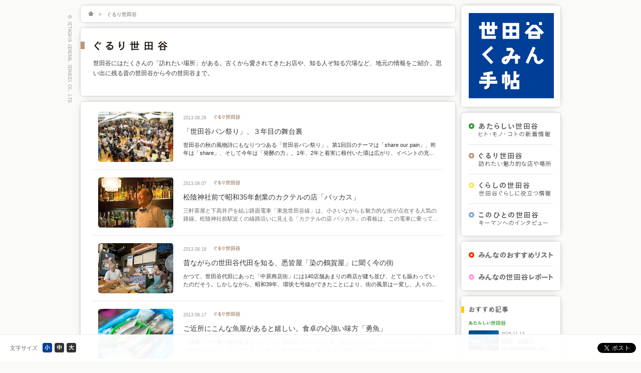

--- FILE ---
content_type: text/html; charset=UTF-8
request_url: https://setamin.com/street/page/4
body_size: 9924
content:
<!DOCTYPE html  PUBLIC "-//W3C//DTD XHTML 1.0 Transitional//EN" "http://www.w3.org/TR/xhtml1/DTD/xhtml1-transitional.dtd">
<html xmlns="http://www.w3.org/1999/xhtml">
	<head>
<!-- Google tag (gtag.js) -->
<script async src="https://www.googletagmanager.com/gtag/js?id=GT-WBZTLLS4"></script>
<script>
  window.dataLayer = window.dataLayer || [];
  function gtag(){dataLayer.push(arguments);}
  gtag('js', new Date());

  gtag('config', 'GT-WBZTLLS4');
</script>
		<meta http-equiv="Content-Type" content="text/html;charset=UTF-8" />
		<meta http-equiv="Content-Script-Type" content="text/javascript" />
		<meta http-equiv="Content-Style-Type" content="text/css" />
		<meta http-equiv="X-UA-Compatible" content="IE=edge" />
		<title>ぐるり世田谷 | 世田谷くみん手帖</title>
		<meta name="keywords" content="" />
		<meta name="description" content="世田谷にはたくさんの「訪れたい場所」がある。古くから愛されてきたお店や、知る人ぞ知る穴場など、地元の情報をご紹介。思い出に残る昔の世田谷から今の世田谷まで。" />

				<!-- javascripts - jquery -->
		<script src="/javascripts/jquery.js" type="text/javascript"></script>
		<script src="/javascripts/jquery.page-scroller.js" type="text/javascript"></script>
		<script src="/javascripts/jquery.tile.js" type="text/javascript"></script>
			<script src="/javascripts/jquery.cookie.js" type="text/javascript"></script>
			<script src="/javascripts/jquery.pin.js" type="text/javascript"></script>
			<script src="/javascripts/jquery.fontsizechange.js" type="text/javascript"></script>
			<script src="/javascripts/jquery.ah-placeholder.js" type="text/javascript"></script>

		<!-- javascripts - base -->
		<script src="/javascripts/base.js" type="text/javascript"></script>

		<!--[if lte IE 8]>
		<script src="/javascripts/selectivizr-min.js" type="text/javascript"></script>
		<![endif]-->

		<!-- stylesheets - import -->
		<link href="/stylesheets/import.css" rel="stylesheet" type="text/css" />

		<script>
		  (function(i,s,o,g,r,a,m){i['GoogleAnalyticsObject']=r;i[r]=i[r]||function(){
		  (i[r].q=i[r].q||[]).push(arguments)},i[r].l=1*new Date();a=s.createElement(o),
		  m=s.getElementsByTagName(o)[0];a.async=1;a.src=g;m.parentNode.insertBefore(a,m)
		  })(window,document,'script','//www.google-analytics.com/analytics.js','ga');

		  ga('create', 'UA-32798290-1', 'setamin.com');
		  ga('send', 'pageview');

		</script>

		<script type="text/javascript">
		</script>
		<style type="text/css">
		</style>

	</head>
	<body>



		<!-- header /-->
		<div id="header">
		</div>
		<!--/ header -->
		<div id="fontsize_change">
		<!-- contents /-->
		<div id="contents" class="cf">
			<div id="main">
				<div class="topic_path box">
					<ul class="cf">
						<li><a href="/" title="HOME"><img src="/images/common/topic_path_home_off.png" width="11" height="10" alt="HOME" onmouseover="imgRoll(this,1);" onmouseout="imgRoll(this,0);" /></a>&gt;</li>
						<li>ぐるり世田谷</li>
					</ul>
				</div>

				<div class="contents1 box">
					<h1 class="street"><img src="/images/title_street/h1_text.png" width="147" height="20" alt="ぐるり世田谷" /></h1>
					<p>世田谷にはたくさんの「訪れたい場所」がある。古くから愛されてきたお店や、知る人ぞ知る穴場など、地元の情報をご紹介。思い出に残る昔の世田谷から今の世田谷まで。</p>
				</div>
									
													<div class="contents1 box">
																	<div class="list_list">
										<a href="https://setamin.com/street/11304" title="「世田谷パン祭り」、３年目の舞台裏">
											<div class="cf">
												<div class="key">
													<p class="photo"><img src="/images/upload/contents/street_20130926-023/s.jpg" width="150" height="100" alt="写真" /></p>
												</div>
												<div class="text">
													<div class="cf">
														<p class="date">2013.09.26</p>
															<p class="category">
																																																																																										<img src="/images/title_street/category_s.png" width="53" height="10" alt="ぐるり世田谷" />																																												</p>
													</div>
													<p class="title">「世田谷パン祭り」、３年目の舞台裏</p>
													<p class="summry main_list">世田谷の秋の風物詩にもなりつつある「世田谷パン祭り」。第1回目のテーマは「share our pain」、昨年は「share」、そして今年は「発酵の力」。1年、2年と着実に根付いた環は広がり、イベントの充実度も醸され、パンの原点の発酵を示すのが今年のパン祭り。“地域のお祭り”を支える、3人の縁の下の力持ちに、お話をうかがいました。
<br><a href='http://setamin.com/topic/11255'>[9月の特集] パンを楽しむ祭典「世田谷パン祭り2013」</a></p>
												</div>
											</div>
										</a>
									</div>
																	<div class="list_list">
										<a href="https://setamin.com/street/10939" title="松陰神社前で昭和35年創業のカクテルの店「バッカス」">
											<div class="cf">
												<div class="key">
													<p class="photo"><img src="/images/upload/contents/street_20130907-022/s.jpg" width="150" height="100" alt="写真" /></p>
												</div>
												<div class="text">
													<div class="cf">
														<p class="date">2013.09.07</p>
															<p class="category">
																																																																																										<img src="/images/title_street/category_s.png" width="53" height="10" alt="ぐるり世田谷" />																																												</p>
													</div>
													<p class="title">松陰神社前で昭和35年創業のカクテルの店「バッカス」</p>
													<p class="summry main_list">三軒茶屋と下高井戸を結ぶ路面電車「東急世田谷線」は、小さいながらも魅力的な街が点在する人気の路線。松陰神社前駅近くの線路沿いに見える「カクテルの店 バッカス」の看板は、この電車に乗っている人なら気になる存在です。毎日、蝶ネクタイをつけ、お店に立つという飯塚徳治さん、御年83歳。カクテルを飲みながら、生涯現役の秘密を伺いました。</p>
												</div>
											</div>
										</a>
									</div>
																	<div class="list_list">
										<a href="https://setamin.com/street/10532" title="昔ながらの世田谷代田を知る、悉皆屋「染の鶴賀屋」に聞く今の街">
											<div class="cf">
												<div class="key">
													<p class="photo"><img src="/images/upload/contents/street_20130818-020/s.jpg" width="150" height="100" alt="写真" /></p>
												</div>
												<div class="text">
													<div class="cf">
														<p class="date">2013.08.18</p>
															<p class="category">
																																																																																										<img src="/images/title_street/category_s.png" width="53" height="10" alt="ぐるり世田谷" />																																												</p>
													</div>
													<p class="title">昔ながらの世田谷代田を知る、悉皆屋「染の鶴賀屋」に聞く今の街</p>
													<p class="summry main_list">かつて、世田谷代田にあった「中原商店街」には140店舗あまりの商店が建ち並び、とても賑わっていたのだそう。しかしながら、昭和39年、環状七号線ができたことにより、街の風景は一変し、人々の暮らしも変わっていきました。当時の中原商店街から、着物の染めやお直しなどを営んでいる「鶴賀屋」の2代目店主・志賀三平さんに、世田谷代田の昔と今についてお話いただきました。
<a href='http://setamin.com/topic/10587'>[ 8月の特集  世田谷代田の町と「ものこと祭り」]</a></p>
												</div>
											</div>
										</a>
									</div>
																	<div class="list_list">
										<a href="https://setamin.com/street/10423" title="ご近所にこんな魚屋があると嬉しい。食卓の心強い味方「勇魚」">
											<div class="cf">
												<div class="key">
													<p class="photo"><img src="/images/upload/contents/street_20130817-019/s.jpg" width="150" height="100" alt="写真" /></p>
												</div>
												<div class="text">
													<div class="cf">
														<p class="date">2013.08.17</p>
															<p class="category">
																																																																																										<img src="/images/title_street/category_s.png" width="53" height="10" alt="ぐるり世田谷" />																																												</p>
													</div>
													<p class="title">ご近所にこんな魚屋があると嬉しい。食卓の心強い味方「勇魚」</p>
													<p class="summry main_list"><b>［連載『その食べ物の生まれるところ』第2回］</b>新潟の岩牡蠣、銚子のマルガニ、島根のハマダアジなど新鮮な魚介や、見たこともない珍しい魚が賑やかに並ぶ魚屋「勇魚」。元料理人のふたりが始めたお店で、その日の魚はどこから入ったのか、旬や食感、調理法まで教えてくれるのが魅力です。スーパーのパックされた魚と違って、ここへ来るといきいきと跳ねていた魚の姿が思い浮かびます。連載第2回目は、千歳烏山の「勇魚」です。</p>
												</div>
											</div>
										</a>
									</div>
																	<div class="list_list">
										<a href="https://setamin.com/street/10002" title="下町風情の残る経堂の阿波踊り集団「経堂むらさき連」とは">
											<div class="cf">
												<div class="key">
													<p class="photo"><img src="/images/upload/contents/street_20130729-016/s.jpg" width="150" height="100" alt="写真" /></p>
												</div>
												<div class="text">
													<div class="cf">
														<p class="date">2013.07.29</p>
															<p class="category">
																																																																																										<img src="/images/title_street/category_s.png" width="53" height="10" alt="ぐるり世田谷" />																																												</p>
													</div>
													<p class="title">下町風情の残る経堂の阿波踊り集団「経堂むらさき連」とは</p>
													<p class="summry main_list">結成から40年の歴史を持つ経堂の阿波踊り集団経堂むらさき連。商店街の活性化のために結成された当時は20名ほどのメンバーだったのが、今では老若男女350名ほどがこの連に参加。下町風情の残る商店街の懐の深さをたたえ、新しい仲間がどんどん増えています。そんな中、現在中心メンバーである3人は、物心ついた頃には阿波踊りを踊っていた生粋の経堂っ子。生まれも育ちも経堂農大通り商店街の3人が、お話を聞かせてくださいました。<a href='http://setamin.com/topic/10331'>[ 7月の特集　世田谷の夏のお祭り ]</a></p>
												</div>
											</div>
										</a>
									</div>
																	<div class="list_list">
										<a href="https://setamin.com/street/9452" title="人の営みが交差する、旅と暮らしの本屋「ピリカタント書店」">
											<div class="cf">
												<div class="key">
													<p class="photo"><img src="/images/upload/contents/street_20130629-011/s.jpg" width="150" height="100" alt="写真" /></p>
												</div>
												<div class="text">
													<div class="cf">
														<p class="date">2013.06.29</p>
															<p class="category">
																																																																																										<img src="/images/title_street/category_s.png" width="53" height="10" alt="ぐるり世田谷" />																																												</p>
													</div>
													<p class="title">人の営みが交差する、旅と暮らしの本屋「ピリカタント書店」</p>
													<p class="summry main_list">もともとは、文字通り「真っ白い箱」のようだったという下北駅近の元ギャラリーカフェの一室。いまやその面影はなく、ぬくもりを感じる空間と本や雑貨が、お客さんを迎えてくれる「ピリカタント書店」に姿を変えています。店主の西野優さんは、旅と暮らしをテーマにした書店を、「さまざまな色が混ざり合うパレットのような場所にしたい」といいます。開店からまだ半年ちょっと。日々彩りを変化させる本屋について、西野さんに伺いました。</p>
												</div>
											</div>
										</a>
									</div>
																	<div class="list_list">
										<a href="https://setamin.com/street/9081" title="紙でつくるミニチュア、1/100の世界「テラダモケイ」">
											<div class="cf">
												<div class="key">
													<p class="photo"><img src="/images/upload/contents/street_20130611-008/s.jpg" width="150" height="100" alt="写真" /></p>
												</div>
												<div class="text">
													<div class="cf">
														<p class="date">2013.06.11</p>
															<p class="category">
																																																																																										<img src="/images/title_street/category_s.png" width="53" height="10" alt="ぐるり世田谷" />																																												</p>
													</div>
													<p class="title">紙でつくるミニチュア、1/100の世界「テラダモケイ」</p>
													<p class="summry main_list">テラダモケイとは、1/100サイズで街や風景を表現できるインテリアの模型ブランドです。人や動物、乗り物、建物など街のパーツに切り抜かれた紙のシートを切り取ってプラモデルのように組み立てると、小さなミニチュアの街が出来上がります。ミュージアムショップなどで人気に火がつきましたが、なんといってもその秘密は、ディテールにこだわったパーツと、シートごとに異なるテーマの数々。「結婚式・チャペル編」「屋台編」「男子体操編」などさまざまです。そのテラダモケイ初の直営店が、今年4月に下北沢にオープンしました。なぜ下北沢に？という疑問とともに、建築家でありテラダモケイの店長である寺田尚樹さんを訪ねて店にお邪魔してきました。</p>
												</div>
											</div>
										</a>
									</div>
																	<div class="list_list">
										<a href="https://setamin.com/street/8916" title="みつばちをこよなく愛す平野さん夫婦のハチミツ専門店「百花恵」">
											<div class="cf">
												<div class="key">
													<p class="photo"><img src="/images/upload/contents/street_20130603-006/s.jpg" width="150" height="100" alt="写真" /></p>
												</div>
												<div class="text">
													<div class="cf">
														<p class="date">2013.06.05</p>
															<p class="category">
																																																																																										<img src="/images/title_street/category_s.png" width="53" height="10" alt="ぐるり世田谷" />																																												</p>
													</div>
													<p class="title">みつばちをこよなく愛す平野さん夫婦のハチミツ専門店「百花恵」</p>
													<p class="summry main_list"><b>［連載『その食べ物の生まれるところ』第1回］</b>最近の日本ではあらゆる食べ物が気軽に手に入ります。でもその食材がどんな風に生まれてどこから運ばれてきたのか、意外と知らないことが多いもの。食べ物の生まれたところをきちんと教えてくれて想像させてくれるお店こそ、これからの時代大切なんじゃないか。そう考えた私たちは、世田谷の食のお店を巡ることにしました。その第一回目が、この国産ハチミツの専門店「百花恵」です。ミツバチをこよなく愛すご主人、平野博史さんの話に引き込まれ、ハチミツを買うならこんな方から買いたい、と思わずにいられないお店です。</p>
												</div>
											</div>
										</a>
									</div>
																	<div class="list_list">
										<a href="https://setamin.com/street/8525" title="用賀にオープンしたマルチカルチャースペース「サラダボウル」">
											<div class="cf">
												<div class="key">
													<p class="photo"><img src="/images/upload/contents/new_20130425-037/s.jpg" width="150" height="100" alt="写真" /></p>
												</div>
												<div class="text">
													<div class="cf">
														<p class="date">2013.05.17</p>
															<p class="category">
																																													<img src="/images/title_new/category_s.png" width="74" height="10" alt="あたらしい世田谷" />																																																																																									</p>
													</div>
													<p class="title">用賀にオープンしたマルチカルチャースペース「サラダボウル」</p>
													<p class="summry main_list">マルチカルチャースペース「SARAD BOWL（サラダボウル）」がオープンしました。様々なイベントやワークショップ、子ども向けのアートスクールなどを展開する予定で、レンタルスペースの利用者も募集しています。</p>
												</div>
											</div>
										</a>
									</div>
																	<div class="list_list">
										<a href="https://setamin.com/street/5503" title="歴史と伝統を誇る「世田谷ボロ市」">
											<div class="cf">
												<div class="key">
													<p class="photo"><img src="/images/upload/contents/street_20130129-003/s.jpg" width="150" height="100" alt="写真" /></p>
												</div>
												<div class="text">
													<div class="cf">
														<p class="date">2013.01.29</p>
															<p class="category">
																																																																																										<img src="/images/title_street/category_s.png" width="53" height="10" alt="ぐるり世田谷" />																																												</p>
													</div>
													<p class="title">歴史と伝統を誇る「世田谷ボロ市」</p>
													<p class="summry main_list">昨年12月と今年1月に開催された「世田谷ボロ市」。実際に訪れたことや、耳にしたことがある人も多いのではないでしょうか。今年も世田谷線の臨時ダイヤが出るほど多くの人で賑わったボロ市をレポートしました。</p>
												</div>
											</div>
										</a>
									</div>
																	<div class="list_list">
										<a href="https://setamin.com/street/578" title="「大人の街、感度の高い洗練された街」三宿">
											<div class="cf">
												<div class="key">
													<p class="photo"><img src="/images/upload/contents/street_20120701-001/s.jpg" width="150" height="100" alt="写真" /></p>
												</div>
												<div class="text">
													<div class="cf">
														<p class="date">2012.07.01</p>
															<p class="category">
																																																																																										<img src="/images/title_street/category_s.png" width="53" height="10" alt="ぐるり世田谷" />																																												</p>
													</div>
													<p class="title">「大人の街、感度の高い洗練された街」三宿</p>
													<p class="summry main_list">世田谷区には個性豊かな街が多くあります。「ぐるり世田谷」では、世田谷区の大学に通う学生が、世田谷区の各エリアでアクティブに活躍されている方々を訪問し、街の魅力や街づくりのことなど、さまざまな角度でお話を伺います。今回は世田谷エリアで三宿商店会の会長を務めている間中伸也さんに会いに行ってきました。</p>
												</div>
											</div>
										</a>
									</div>
															</div>
						
										<div class='wp-pagenavi' role='navigation'>
<a class="previouspostslink" rel="prev" aria-label="前のページ" href="https://setamin.com/street/page/3"><</a><a class="page smaller" title="ページ 1" href="https://setamin.com/street">1</a><a class="page smaller" title="ページ 2" href="https://setamin.com/street/page/2">2</a><a class="page smaller" title="ページ 3" href="https://setamin.com/street/page/3">3</a><span aria-current='page' class='current'>4</span>
</div>							</div>

			<div id="sub">								<div id="logo" class="box">
					<p><a href="/" title="世田谷くみん手帖"><img src="/images/logo/logo.png" width="170" height="170" alt="世田谷くみん手帖" /></a></p>
				</div>
				<div id="menu1" class="box">
					<ul>
						<li><a href="/new" title="あたらしい世田谷"><img src="/images/title_new/nav_text_cp.png" width="146" height="28" alt="あたらしい世田谷" /></a></li>
						<li><a href="/street" title="ぐるり世田谷"><img src="/images/title_street/nav_text_cp.png" width="146" height="28" alt="ぐるり世田谷" /></a></li>
						<li><a href="/kurashi" title="くらしの世田谷"><img src="/images/title_kurashi/nav_text_cp.png" width="146" height="28" alt="くらしの世田谷" /></a></li>
						<li><a href="/person" title="このひとの世田谷"><img src="/images/title_person/nav_text_cp.png" width="146" height="28" alt="このひとの世田谷" /></a></li>
						</ul>
					</div>
				<div id="menu3" class="box">
					<ul>
						<li><a href="/list" title="みんなのおすすめリスト"><img src="/images/title_list/nav_text_cp.png" width="149" height="13" alt="みんなのおすすめリスト" /></a></li>
						<li><a href="/report" title="みんなの世田谷レポート"><img src="/images/title_report/nav_text_cp.png" width="149" height="13" alt="みんなの世田谷レポート" /></a></li>
						</ul>
				</div>
				<div id="recommend" class="box">
					<h2 class="recommend"><img src="/images/title_recommend/h2_text_sub.png" width="77" height="13" alt="おすすめ記事" /></h2>
					<h3><img src="/images/title_new/category_s.png" width="74" height="10" alt="あたらしい世田谷" /></h3>
					<ul>
																														<li class="cf">
										<a href="https://setamin.com/new/46659" title="池尻　話題のHOME/WORK VILLAGEで「日常」をちょっと広げる">
											<p class="sub_img"><img src="/images/upload/contents/new_20251113_151/s.jpg" width="60" height="40" alt="写真" /></p>
											<p class="sub_title">
												<span class="date">2025.11.13</span><br />
												<span class="title">池尻　話題のHOME/WORK VILLAGEで「日常」をちょっと広げる</span>
											</p>
										</a>
									</li>
																	<li class="cf">
										<a href="https://setamin.com/new/42925" title="世田谷区民会館　かつての趣ある空間を継承しながら、誰もが使いやすく新しく生まれ変わって、ついに完成！">
											<p class="sub_img"><img src="/images/upload/contents/new_20241023_150/s.jpg" width="60" height="40" alt="写真" /></p>
											<p class="sub_title">
												<span class="date">2024.10.31</span><br />
												<span class="title">世田谷区民会館　かつての趣ある空間を継承しながら、誰もが使いやすく新しく生まれ変わって、ついに完成！</span>
											</p>
										</a>
									</li>
																										</ul>
					<h3><img src="/images/title_street/category_s.png" width="53" height="10" alt="ぐるり世田谷" /></h3>
					<ul>
																														<li class="cf">
										<a href="https://setamin.com/street/47176" title="粕谷　若者の居場所と未来を支える「Green Witch TEA HOUSE」">
											<p class="sub_img"><img src="/images/upload/contents/street_20251217-070/s.jpg" width="60" height="40" alt="写真" /></p>
											<p class="sub_title">
												<span class="date">2025.12.17</span><br />
												<span class="title">粕谷　若者の居場所と未来を支える「Green Witch TEA HOUSE」</span>
											</p>
										</a>
									</li>
																	<li class="cf">
										<a href="https://setamin.com/street/47019" title="世田谷学食めぐりvol.1 「駒澤大学 駒沢キャンパス」">
											<p class="sub_img"><img src="/images/upload/contents/street_20251201-068/s.jpg" width="60" height="40" alt="写真" /></p>
											<p class="sub_title">
												<span class="date">2025.12.01</span><br />
												<span class="title">世田谷学食めぐりvol.1 「駒澤大学 駒沢キャンパス」</span>
											</p>
										</a>
									</li>
																										</ul>
					<h3><img src="/images/title_kurashi/category_s.png" width="61" height="10" alt="くらしの世田谷" /></h3>
					<ul>
																														<li class="cf">
										<a href="https://setamin.com/pickup/46640" title="桜丘・二子玉川　区内にひろがる、新たに頼れる居場所「認知症カフェ」">
											<p class="sub_img"><img src="/images/upload/contents/kurashi_20251107-065/s.jpg" width="60" height="40" alt="写真" /></p>
											<p class="sub_title">
												<span class="date">2025.11.07</span><br />
												<span class="title">桜丘・二子玉川　区内にひろがる、新たに頼れる居場所「認知症カフェ」</span>
											</p>
										</a>
									</li>
																	<li class="cf">
										<a href="https://setamin.com/pickup/46178" title="世田谷地域　地域の減災と女性団員の活躍">
											<p class="sub_img"><img src="/images/upload/contents/kurashi_20250822-064/s.jpg" width="60" height="40" alt="写真" /></p>
											<p class="sub_title">
												<span class="date">2025.10.01</span><br />
												<span class="title">世田谷地域　地域の減災と女性団員の活躍</span>
											</p>
										</a>
									</li>
																										</ul>
					<h3><img src="/images/title_person/category_s.png" width="73" height="10" alt="このひとの世田谷" /></h3>
					<ul>
																														<li class="cf">
										<a href="https://setamin.com/person/47452" title="世田谷全域　人生の充実期を楽しく共に！「生涯現役フェア」にむけて　河上さん">
											<p class="sub_img"><img src="/images/upload/contents/person_20260114-019/s.jpg" width="60" height="40" alt="写真" /></p>
											<p class="sub_title">
												<span class="date">2026.01.14</span><br />
												<span class="title">世田谷全域　人生の充実期を楽しく共に！「生涯現役フェア」にむけて　河上さん</span>
											</p>
										</a>
									</li>
																	<li class="cf">
										<a href="https://setamin.com/person/47332" title="代田「代田餅搗き」を保存・継承する「三土代会」">
											<p class="sub_img"><img src="/images/upload/contents/person_20260106-018/s.jpg" width="60" height="40" alt="写真" /></p>
											<p class="sub_title">
												<span class="date">2026.01.06</span><br />
												<span class="title">代田「代田餅搗き」を保存・継承する「三土代会」</span>
											</p>
										</a>
									</li>
																										</ul>
					<h3><img src="/images/title_list/category_s.png" width="94" height="10" alt="みんなのおすすめリスト" /></h3>
					<ul>
																														<li class="cf">
										<a href="https://setamin.com/new/33686" title="本の新しい楽しみ方、世田谷区電子書籍サービス">
											<p class="sub_img"><img src="/images/upload/contents/new_20220719_136/s.jpg" width="60" height="40" alt="写真" /></p>
											<p class="sub_title">
												<span class="date">2022.07.25</span><br />
												<span class="title">本の新しい楽しみ方、世田谷区電子書籍サービス</span>
											</p>
										</a>
									</li>
																	<li class="cf">
										<a href="https://setamin.com/list/32500" title="お店選びの新しい基準、「せたがやエコフレンドリーショップ」になさいませんか？">
											<p class="sub_img"><img src="/images/upload/contents/list_20220308-098/s.jpg" width="60" height="40" alt="写真" /></p>
											<p class="sub_title">
												<span class="date">2022.03.08</span><br />
												<span class="title">お店選びの新しい基準、「せたがやエコフレンドリーショップ」になさいませんか？</span>
											</p>
										</a>
									</li>
																										</ul>
					<h3><img src="/images/title_report/category_s.png" width="94" height="10" alt="みんなの世田谷レポート" /></h3>
					<ul>
																														<li class="cf">
										<a href="https://setamin.com/pickup/37181" title="次大夫堀公園　2023「田植え体験」に参加してきました">
											<p class="sub_img"><img src="/images/upload/contents/report_20230615-048/s.jpg" width="60" height="40" alt="写真" /></p>
											<p class="sub_title">
												<span class="date">2023.06.16</span><br />
												<span class="title">次大夫堀公園　2023「田植え体験」に参加してきました</span>
											</p>
										</a>
									</li>
																	<li class="cf">
										<a href="https://setamin.com/report/38277" title="おどろきとどろき祭り、4年ぶりに開催">
											<p class="sub_img"><img src="/images/upload/contents/report_20230615-049/s.jpg" width="60" height="40" alt="写真" /></p>
											<p class="sub_title">
												<span class="date">2023.06.16</span><br />
												<span class="title">おどろきとどろき祭り、4年ぶりに開催</span>
											</p>
										</a>
									</li>
																										</ul>
					
					
				</div>
				<div id="menu2" class="box">
					<ul>
						<li><a href="/news" title="お知らせ・イベント情報"><img src="/images/title_news/nav_text.png" width="129" height="13" alt="お知infoベント情報" /></a></li>
						<li><a href="/eventcalendar" title="イベントカレンダー"><img src="/images/title_event/nav_text.png" width="111" height="13" alt="イベントカレンダー" /></a></li>
					</ul>
				</div>
				<div id="search" class="box">
					<h2 class="search"><img src="/images/title_search/h2_text_sub.png" width="57" height="13" alt="記事検索" /></h2>
					<form method="get" id="searchform" action="/">
						<div class="cf">
							<input type="text" class="field" name="s" id="s" placeholder="検索キーワードを入力" />
							<input type="image" class="submit" name="submit" id="searchsubmit" value="検索" src="/images/title_search/icon_search.png" width="22" height="22" />
						</div>
					</form>
				</div>
				<!-- <div id="fm_logo">
					<p style="margin-bottom:15px;border:solid 1px #dddddd;"><a href="http://www.fmsetagaya.com/" title="FM世田谷ウェブサイト" target="_blank" onclick="ga('send', 'event', 'banner', 'click', 'banner_fmsetagaya');" ><img src="/images/fm/fm_banner.jpg" width="198" height="63" alt="エフエム世田谷" /></a></p>
				</div>
				<div id="banner" style="margin-top:15px;">
					<ul style="margin:0px;padding:0px;">
																					
																			<li style="list-style-type:none;margin:0px;padding:0px;margin-bottom:15px;border:solid 1px #dddddd;height:63px;"><a href="http://www.setagaya.co.jp/gayagaya/" title="せたがや がやがや館" target="_blank" onclick="ga('send', 'event', 'banner', 'click', 'banner1_log');" ><img src="https://setamin.com/contents/wp-content/uploads/2013/04/20130219_001.jpg" width="198" height="63" alt="せたがや がやがや館" /></a></li>
									
																			<li style="list-style-type:none;margin:0px;padding:0px;margin-bottom:15px;border:solid 1px #dddddd;height:63px;"><a href="http://www.setagaya.co.jp/le_jardin/party/" title="ル・ジャルダン" target="_blank" onclick="ga('send', 'event', 'banner', 'click', 'banner2_log');" ><img src="https://setamin.com/contents/wp-content/uploads/2013/04/20130219_002.jpg" width="198" height="63" alt="ル・ジャルダン" /></a></li>
									
									<!-- 										<li style="list-style-type:none;margin:0px;padding:0px;margin-bottom:15px;border:solid 1px #dddddd;height:63px;"><a href="http://www.setagaya.co.jp/institution/53_click.html" title="ギャラリーカフェ　くりっく" target="_blank" onclick="ga('send', 'event', 'banner', 'click', 'banner3_log');" ><img src="https://setamin.com/contents/wp-content/uploads/2013/04/20130219_003.jpg" width="198" height="63" alt="ギャラリーカフェ　くりっく" /></a></li>
									
									
									
																										</ul>
				</div> -->			</div>
		</div>
		<!--/ contents -->
		</div>
		<!-- footer /-->
				<div id="footer" class="box">
			<div class="cf">
				<div id="links">
					<ul class="cf">
						<li><a href="/company.html" title="運営会社（世田谷サービス公社について）">運営会社（世田谷サービス公社について）</a></li>
						<li><a href="https://www.setagaya.co.jp/privacy.html" title="個人情報保護方針" target="_brank">個人情報保護方針</a></li>
						<li><a href="https://setamin.com/contact/index.html" title="お問い合わせ">お問い合わせ</a></li>
						<li><a href="/operating.html" title="動作環境について">動作環境について</a></li>
						<li><a href="/about_setamin.html" title="世田谷くみん手帖とは">世田谷くみん手帖とは</a></li>
						<!-- <li><a href="/advertising.html" title="広告掲載のご案内">広告掲載のご案内</a></li> -->
					</ul>
				</div>
				<div id="anchor">
					<p><a href="#top" title="このページのTOPへ" class="pagetop">このページのTOPへ</a></p>
				</div>
			</div>
		</div>
		<!--/ footer -->
		<!-- tool /-->
				<div id="tool">
			<div id="toolbar" class="nopscr">
				<div class="close">
					<p><a href="#" title="バーを固定解除する">×</a></p>
				</div>
				<div class="btn_fontsize">
					<div class="cf">
						<p>文字サイズ</p>
						<ul id="fontsize_box" class="cf">
							<li><img src="/images/toolbar/btn_fontsize_s.png" width="19" height="19" alt="小" class="fontsize_btn" /></li>
							<li><img src="/images/toolbar/btn_fontsize_m.png" width="19" height="19" alt="中" class="fontsize_btn" /></li>
							<li><img src="/images/toolbar/btn_fontsize_l.png" width="19" height="19" alt="大" class="fontsize_btn" /></li>
						</ul>
					</div>
				</div>
				<div class="btn_social">
					<div class="share cf">
						<div class="bt-facebook">
							<script>
								(function(d, s, id) {
									var js, fjs = d.getElementsByTagName(s)[0];
									if (d.getElementById(id)) return;
									js = d.createElement(s); js.id = id;
									js.src = "//connect.facebook.net/ja_JP/all.js#xfbml=1";
									fjs.parentNode.insertBefore(js, fjs);
								}(document, 'script', 'facebook-jssdk'));
							</script>
							<div class="fb-like" data-href="http://setamin.com/" data-send="false" data-layout="button_count" data-width="105" data-show-faces="false"></div>
						</div>
						<div class="bt-twitter">
							<a href="https://twitter.com/share" class="twitter-share-button" data-url="http://setamin.com/" data-text="世田谷くみん手帖" data-via="setamin" data-lang="ja"></a>
							<script type="text/javascript">!function(d,s,id){var js,fjs=d.getElementsByTagName(s)[0];if(!d.getElementById(id)){js=d.createElement(s);js.id=id;js.src="//platform.twitter.com/widgets.js";fjs.parentNode.insertBefore(js,fjs);}}(document,"script","twitter-wjs");</script>
						</div>
					</div>
				</div>

			</div>
		</div>		<!--/ tool -->
	</body>
</html>

--- FILE ---
content_type: application/javascript
request_url: https://setamin.com/javascripts/jquery.pin.js
body_size: 871
content:
/**
 * jQuery pin
 */
(function($){
  $.fn.pin = function(cookie_name){
    this.each(function(){
      var $bar = $(this),
          $close = $bar.find(".close a"),
          pin = function(){
            $.cookie(cookie_name, 'pin', { expires: 7 });
            $bar.removeClass("unpin");
            $close
              .html("×")
              .attr("バーを固定解除する")
            ;
          },
          unpin = function(){
            $.cookie(cookie_name, 'unpin', { expires: 7 });
            $bar.addClass("unpin");
            $close
              .html("+")
              .attr("バーを固定する")
            ;
          }
      ;
      if ( $.cookie(cookie_name) !== 'unpin' ) {
        pin();
      } else {
        unpin();
      }
      $close.click(function(){
        if ( $.cookie(cookie_name) !== 'pin' ) {
          pin();
        } else {
          unpin();
        }
        return false;
      });
    });
    return this;
  };
})(jQuery);